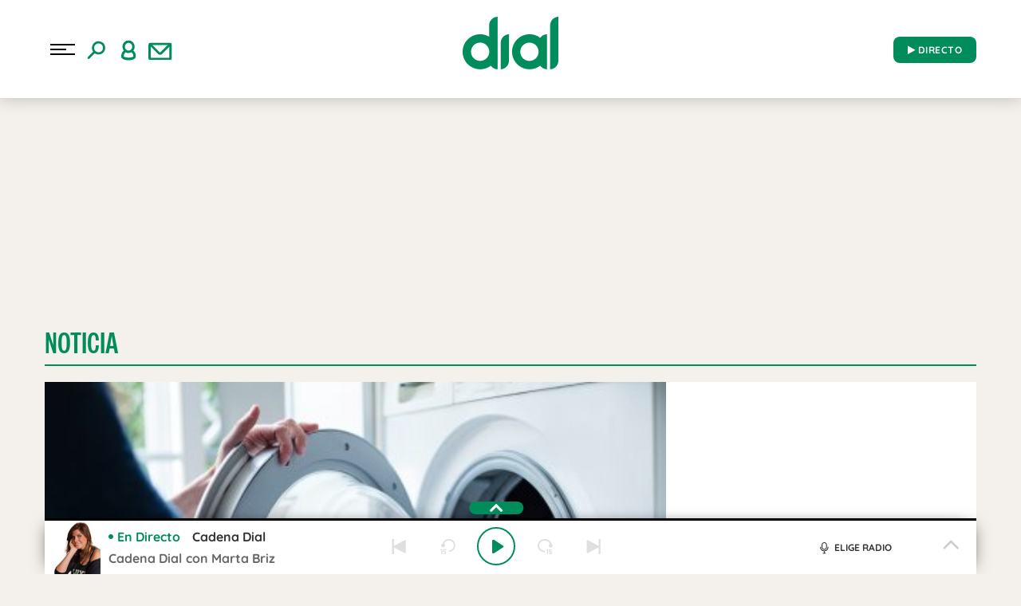

--- FILE ---
content_type: application/x-javascript
request_url: https://assets.adobedtm.com/0681c221600c/70ddf04e6f19/96abbd2b319e/RCcaaba2578ab941068ec52bcfa394d68a-source.min.js
body_size: 885
content:
// For license information, see `https://assets.adobedtm.com/0681c221600c/70ddf04e6f19/96abbd2b319e/RCcaaba2578ab941068ec52bcfa394d68a-source.js`.
_satellite.__registerScript('https://assets.adobedtm.com/0681c221600c/70ddf04e6f19/96abbd2b319e/RCcaaba2578ab941068ec52bcfa394d68a-source.min.js', "DTM.tools.amazonaps={dl:{src:\"https://c.amazon-adsystem.com\",path:\"/aax2/apstag.js\"},trackedPV:!1,consents:DTM.CONSENTS.DEFAULT,consentsID:\"394\",init:function(){window.didomiOnReady=window.didomiOnReady||[],window.didomiOnReady.push((function(){Didomi.getUserStatus().vendors.consent.enabled.indexOf(394)>-1&&(DTM.tools.list.push(\"amazonaps\"),DTM.tools.amazonaps.trackPV(\"amazonaps\")),window.didomiEventListeners=window.didomiEventListeners||[],window.didomiEventListeners.push({event:\"consent.changed\",listener:function(){Didomi.getUserStatus().vendors.consent.enabled.indexOf(394)>-1&&(DTM.tools.list.push(\"amazonaps\"),DTM.tools.amazonaps.trackPV(\"amazonaps\"))}})}))},trackPV:function(){if(!0===this.trackedPV)return!1;if(\"undefined\"==typeof apstag){!function(e,t){function n(n,o){t[e]._Q.push([n,o])}t[e]||(t[e]={init:function(){n(\"i\",arguments)},fetchBids:function(){n(\"f\",arguments)},setDisplayBids:function(){},targetingKeys:function(){return[]},dpa:function(){n(\"di\",arguments)},rpa:function(){n(\"ri\",arguments)},upa:function(){n(\"ui\",arguments)},_Q:[]})}(\"apstag\",window),apstag.init({pubID:\"3226\",adServer:\"googletag\",videoAdServer:\"DFP\",bidTimeout:800,gdpr:{cmpTimeout:700},deals:!0});var e=this.dl,t=document.createElement(\"script\"),n=document.getElementsByTagName(\"script\")[0];t.async=!0,t.src=e.src+e.path,n.parentNode.insertBefore(t,n);var o=document.createElement(\"link\"),a=document.createElement(\"link\");if(o.setAttribute(\"rel\",\"dns-prefetch\"),a.setAttribute(\"rel\",\"preconnect\"),o.src=e.src,a.src=e.src,n.parentNode.insertBefore(o,n),n.parentNode.insertBefore(a,n),null!=DTM.utils.getCookie(\"hem\")&&\"undefined\"!=typeof apstag&&null!=apstag.upa&&null!=apstag.rpa)null!=DTM.utils.getCookie(\"cdc\")&&DTM.utils.getCookie(\"cdc\").indexOf(\"39\")>-1?apstag.rpa({gdpr:{enabled:!0,consent:DTM.utils.getCookie(\"euconsent-v2\")},hashedRecords:[{type:\"email\",record:DTM.utils.getCookie(\"hem\")}],ttl:604800}):apstag.upa({optOut:!0});else{setTimeout((function(){null!=apstag.upa&&null!=apstag.rpa&&(null!=DTM.utils.getCookie(\"cdc\")&&DTM.utils.getCookie(\"cdc\").indexOf(\"39\")>-1?apstag.rpa({gdpr:{enabled:!0,consent:DTM.utils.getCookie(\"euconsent-v2\")},hashedRecords:[{type:\"email\",record:DTM.utils.getCookie(\"hem\")}],ttl:604800}):apstag.upa({optOut:!0}))}),3e3)}}else if(null!=DTM.utils.getCookie(\"hem\")&&\"undefined\"!=typeof apstag&&null!=apstag.upa&&null!=apstag.rpa)null!=DTM.utils.getCookie(\"cdc\")&&DTM.utils.getCookie(\"cdc\").indexOf(\"39\")>-1?apstag.rpa({gdpr:{enabled:!0,consent:DTM.utils.getCookie(\"euconsent-v2\")},hashedRecords:[{type:\"email\",record:DTM.utils.getCookie(\"hem\")}],ttl:604800}):apstag.upa({optOut:!0});else{setTimeout((function(){null!=apstag.upa&&null!=apstag.rpa&&(null!=DTM.utils.getCookie(\"cdc\")&&DTM.utils.getCookie(\"cdc\").indexOf(\"39\")>-1?apstag.rpa({gdpr:{enabled:!0,consent:DTM.utils.getCookie(\"euconsent-v2\")},hashedRecords:[{type:\"email\",record:DTM.utils.getCookie(\"hem\")}],ttl:604800}):apstag.upa({optOut:!0}))}),3e3)}return this.trackedPV=!0,DTM.notify(\"PV tracked in tool <Amazon APS> (Data Layer)\"),!0}};try{DTM.tools.amazonaps.init()}catch(e){console.error(e)}");

--- FILE ---
content_type: application/x-javascript
request_url: https://assets.adobedtm.com/0681c221600c/70ddf04e6f19/96abbd2b319e/RC379c749a9de54562a800bd57ee3bf55d-source.min.js
body_size: 115
content:
// For license information, see `https://assets.adobedtm.com/0681c221600c/70ddf04e6f19/96abbd2b319e/RC379c749a9de54562a800bd57ee3bf55d-source.js`.
_satellite.__registerScript('https://assets.adobedtm.com/0681c221600c/70ddf04e6f19/96abbd2b319e/RC379c749a9de54562a800bd57ee3bf55d-source.min.js', "-1!=DTM.events.readArticleID&&(clearInterval(DTM.events.readArticleID),DTM.notify(\"Event Listener cleaned <Read Article>\")),\"articulo\"==_satellite.getVar(\"pageType\")&&(DTM.events.readArticleID=setTimeout((function(){DTM.trackEvent(\"readArticle\")}),6e4),DTM.notify(\"Event Listener added <Read Article>\"));");